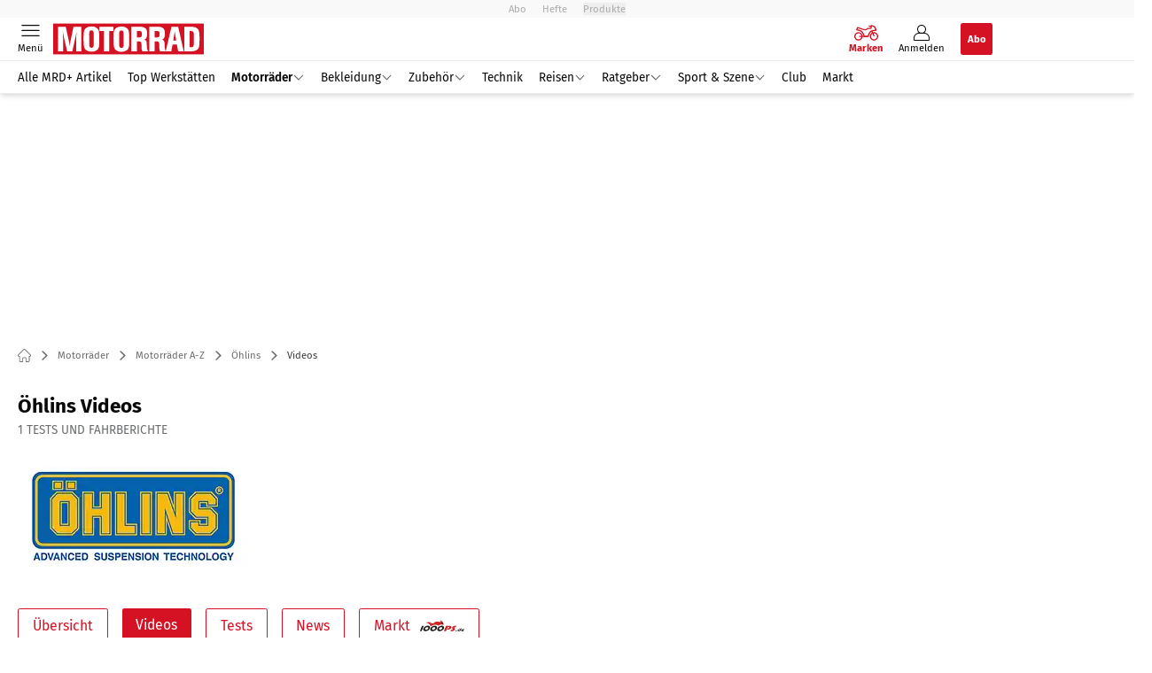

--- FILE ---
content_type: image/svg+xml
request_url: https://www.motorradonline.de/_next/static/img/1000ps-logo.svg
body_size: 2274
content:
<svg version="1.1"  xmlns="http://www.w3.org/2000/svg" xmlns:xlink="http://www.w3.org/1999/xlink" x="0px" y="0px" viewBox="0 0 586.11 154.34" enable-background="new 0 0 586.11 154.34" xml:space="preserve" id="root">
<g>
	<path fill="#CC2427" d="M137.08,86.45c-0.73-20.99-12.31-33.13-30.31-40.47c-8.47-3.46-17.11-6.4-25.81-9.22
		c-1.25-0.4-2.61-0.51-3.6-1.64c18.05-5.96,36.46-6.77,55.12-4.46c2.97,0.37,4.68,2.55,6.15,4.71c3.66,5.35,8.63,8.01,15.04,8.47
		c3.64,0.27,7.29,0.76,10.87,1.48c7.8,1.56,14.93,0.02,19.92-6.11c14.05-17.26,33.4-17.32,52.9-17.01c7,0.11,13.88,1.18,20.28,4.47
		c4.36,2.24,8.06,0.74,11.05-2.87c0.85-1.03,1.64-2.1,2.44-3.16c4.14-5.54,4.1-6.46-0.14-12.24c-1.89-2.58-4.24-4.91-5.31-8.41
		c2.52,0,3.89,1.3,5.34,2.25c9.5,6.24,18.21,13.42,26.13,21.58c10.05,10.35,13.9,23.23,15.03,37.09c0.58,7.1-0.89,8.05-7.64,5.52
		c-15.27-5.75-30.25-5.4-45.05,1.6c-5.56,2.63-11.22,5.04-16.78,7.67c-1.78,0.84-3.19,1.14-5.05-0.06
		c-23.56-15.13-47.87-13.63-72.4-2.76C156.04,76.99,147.05,81.64,137.08,86.45z"/>
	<path fill="#CC2427" d="M356.92,132.29c2.41-6.15,4.67-11.66,6.71-17.24c0.75-2.05,1.84-2.16,3.78-1.88
		c5.63,0.79,10.96-0.21,15.53-3.8c2.18-1.71,3.79-3.94,3.08-6.89c-0.68-2.85-3.19-3.5-5.7-4.07c-4.12-0.94-8.29-0.45-12.43-0.66
		c-2.89-0.15-3.03,2.18-3.71,3.89c-6.09,15.43-12.2,30.85-18.07,46.36c-1.28,3.38-2.82,4.97-6.71,4.77
		c-6.97-0.36-13.97-0.2-20.96-0.05c-2.65,0.05-3.13-0.68-2.18-3.09c8.76-22.22,17.49-44.45,26.13-66.71
		c0.88-2.27,2.19-2.91,4.48-2.87c14.97,0.25,29.95-0.4,44.92,0.53c5.39,0.33,10.51,1.7,15.19,4.38c8.27,4.73,11.07,13.48,7.32,22.26
		c-2.36,5.53-6.27,9.8-11.06,13.23C389.56,130.22,374.33,134.22,356.92,132.29z"/>
	<path fill="#CC2427" d="M469.56,78.65c12.6,0,12.6,0,8.24,11.08c-0.18,0.46-0.51,0.89-0.6,1.36c-1,5.16-3.56,7.76-9.22,6.17
		c-1.5-0.42-3.31,0.05-4.94,0.33c-8.73,1.53-11.13,6.41-7.01,14.21c0.85,1.61,1.81,3.17,2.67,4.79c5.19,9.76,4.12,17.44-4.11,25.03
		c-11.69,10.79-26.22,13.14-41.34,12.36c-12.14-0.63-12.12-1.04-7.78-12.11c0.3-0.77,0.65-1.53,0.87-2.33
		c0.98-3.5,2.29-5.44,6.8-4.16c4.96,1.41,10.23,0.88,15.08-1.49c3.86-1.88,5-4.68,2.88-8.54c-1.44-2.62-3.05-5.14-4.46-7.77
		c-4.58-8.54-3.79-16.09,2.77-23.39c7.69-8.56,17.91-12.37,28.86-14.48C462.18,78.96,466.16,78.36,469.56,78.65z"/>
	<path fill="#1F1A16" d="M9.65,152.39c-11.2,0-11.2,0-7.26-10.23c7.55-19.62,15.17-39.22,22.57-58.9c1.06-2.81,2.39-3.78,5.33-3.63
		c4.97,0.25,9.97,0.14,14.96,0.04c2.33-0.05,3.33,0.16,2.24,2.97c-8.68,22.38-17.24,44.81-25.75,67.25
		c-0.81,2.12-2.05,2.65-4.12,2.54C14.97,152.28,12.31,152.39,9.65,152.39z"/>
	<path fill="#1F1A16" d="M549.02,114.75c-3.87,9.47-6.91,18.44-11.13,26.83c-5.32,10.56-25.48,15.95-35.83,10.25
		c-5.38-2.96-6.97-7.95-4.2-13.51c4.93-9.9,19.74-14.05,28.29-13.33c0.79,0.07,1.66,0.16,1.93,1.2c0.67,2.64-3.98,8.5-6.77,8.34
		c-3.13-0.18-5.95,0.52-8.4,2.46c-1.5,1.18-2.61,2.7-2.01,4.73c0.6,2.03,2.33,2.62,4.25,2.84c4.72,0.53,8.74-1.74,10.69-6.39
		c2.7-6.42,5.39-12.84,7.72-19.4c1.12-3.16,2.64-4.51,6.07-4.09C542.4,115.02,545.25,114.75,549.02,114.75z"/>
	<path fill="#221D19" d="M475.85,154.34c-2.7-0.42-5.9-0.46-6.69-3.89c-0.72-3.11,1.69-4.78,4-6.21c2.96-1.84,6.23-2.15,9.59-1.67
		c1.87,0.27,3.6,1.05,4.22,3c0.69,2.15-0.33,3.88-1.9,5.29C482.48,153.17,479.3,153.99,475.85,154.34z"/>
	<path fill="#1E1D1B" d="M305.91,58.37c-14.34-4.81-20.12-16.21-24.22-29.43C294.22,35.23,306.12,41.59,305.91,58.37z"/>
	<path fill="#1F1A16" d="M108.53,78.73c-2.3-0.29-4.65-0.28-6.97-0.41c-5.38-0.09-10.66,0.7-15.72,2.38
		c-19.31,6.4-34.83,17.32-41.89,37.3c-5.89,16.66,2.36,30.83,19.56,34.68c25.6,5.72,59.12-13.22,67.52-38.14
		C137.07,96.58,127.38,81.11,108.53,78.73z M107.7,117.51c-5.56,10.86-15.22,15.69-25.59,16.91c-14.3,0.14-20.63-10.15-14.07-21.22
		c6.14-10.37,15.69-15.68,27.76-15.46C107.25,97.95,112.89,107.37,107.7,117.51z"/>
	<path fill="#1F1A16" d="M292.88,78.66c-1.98-0.19-3.99-0.21-5.98-0.31c-5.38-0.11-10.65,0.65-15.73,2.31
		c-19.71,6.46-35.47,17.6-42.35,38.09c-5.45,16.24,2.9,30.16,19.57,33.91c25.91,5.82,59.44-13.17,67.76-38.39
		C322.17,96.08,312.01,80.52,292.88,78.66z M292.9,117.28c-5.54,11.14-15.38,15.96-25.77,17.16c-14.23-0.03-20.45-10.1-14.08-21.04
		c6.16-10.58,15.86-15.99,28.15-15.64C292.41,98.08,297.88,107.27,292.9,117.28z"/>
	<path fill="#1F1A16" d="M205.15,79.57c-25.18-6.27-58.58,11.58-68.04,36.35c-7.16,18.75,2.32,34.77,22.21,37.45
		c2.13,0.29,4.31,0.24,6.47,0.34c7.44,0.13,14.58-1.45,21.36-4.3c17.36-7.31,31.35-18.26,36.98-37.11
		C228.75,96.81,220.76,83.46,205.15,79.57z M200.26,117.51c-4.41,9.36-16.34,16.84-27,16.93c-12.91,0.11-19.27-10.21-12.67-21.27
		c6.16-10.33,15.71-15.67,27.8-15.42C199.89,97.98,205.16,107.11,200.26,117.51z"/>
	<path fill="#1F1A16" d="M586.09,131.27c-0.22-2.05-2.33-3.08-4.1-4.03c-10.69-5.73-30.28-0.07-36.26,10.48
		c-3.34,5.89-1.82,10.97,4.34,14c5.73,2.82,11.82,2.78,18.01,1.97c8.84-1.15,8.86-1.09,8.79-9.99c0-0.28-0.23-0.56-0.37-0.89
		c-3.34,0.5-6.47,2.47-10.84,1.42c5.92-3.44,11.34-6.48,16.64-9.72C583.72,133.64,586.33,133.48,586.09,131.27z M558.46,141.88
		c0.99-5.79,4.11-7.68,12.34-7.12C566.04,137.5,562.43,139.59,558.46,141.88z"/>
</g>
</svg>
